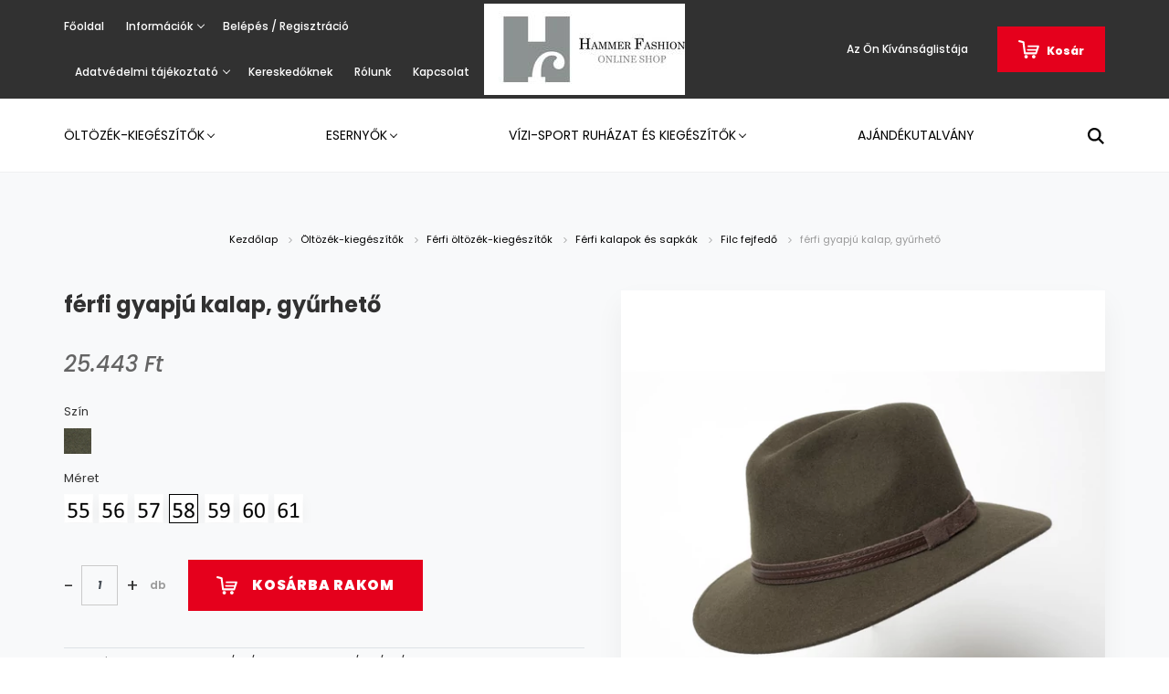

--- FILE ---
content_type: text/html; charset=UTF-8
request_url: https://hammershop.eu/ferfi_gyapju_kalap_gyurheto_7221
body_size: 20260
content:
<!DOCTYPE html>
<html lang="hu" dir="ltr">
<head>
    <title>férfi gyapjú kalap, gyűrhető - Filc fejfedő - accessories</title>
    <meta charset="utf-8">
    <meta name="keywords" content="férfi gyapjú kalap, gyűrhető, accessories">
    <meta name="description" content="férfi gyapjú kalap, gyűrhető a Filc fejfedő kategóriában">
    <meta name="robots" content="index, follow">
    <link rel="image_src" href="https://accessories.cdn.shoprenter.hu/custom/accessories/image/data/2018AW/F_115_TM945-MARRONE_415_34.jpg.webp?lastmod=1702294407.1656507588">
    <meta property="og:title" content="férfi gyapjú kalap, gyűrhető" />
    <meta property="og:type" content="product" />
    <meta property="og:url" content="https://hammershop.eu/ferfi_gyapju_kalap_gyurheto_7221" />
    <meta property="og:image" content="https://accessories.cdn.shoprenter.hu/custom/accessories/image/cache/w955h500/2018AW/F_115_TM945-MARRONE_415_34.jpg.webp?lastmod=1702294407.1656507588" />
    <meta property="og:description" content="férfi gyapjú kalap, gyűrhető" />
    <link href="https://accessories.cdn.shoprenter.hu/custom/accessories/image/data/spots/HF_LOGO_vegleges.jpg?lastmod=1471523699.1656507588" rel="icon" />
    <link href="https://accessories.cdn.shoprenter.hu/custom/accessories/image/data/spots/HF_LOGO_vegleges.jpg?lastmod=1471523699.1656507588" rel="apple-touch-icon" />
    <base href="https://hammershop.eu:443" />

    <meta name="viewport" content="width=device-width, initial-scale=1.0, maximum-scale=1.0, user-scalable=0" />
            <link href="https://hammershop.eu/ferfi_gyapju_kalap_gyurheto_7221" rel="canonical">
    
            
                <link rel="preconnect" href="https://fonts.googleapis.com">
    <link rel="preconnect" href="https://fonts.gstatic.com" crossorigin>
    <link href="https://fonts.googleapis.com/css2?family=Poppins:ital,wght@0,400;0,500;0,600;0,700;0,800;0,900;1,400;1,500;1,600;1,700;1,800;1,900&display=swap" rel="stylesheet">
            <link rel="stylesheet" href="https://accessories.cdn.shoprenter.hu/web/compiled/css/fancybox2.css?v=1768402760" media="screen">
            <link rel="stylesheet" href="https://accessories.cdn.shoprenter.hu/custom/accessories/catalog/view/theme/amsterdam_global/style/1742311735.1576771974.0.0.css?v=null.1656507588" media="screen">
        <script>
        window.nonProductQuality = 80;
    </script>
    <script src="//ajax.googleapis.com/ajax/libs/jquery/1.10.2/jquery.min.js"></script>
    <script>window.jQuery || document.write('<script src="https://accessories.cdn.shoprenter.hu/catalog/view/javascript/jquery/jquery-1.10.2.min.js?v=1484139539"><\/script>');</script>
    <script type="text/javascript" src="//cdn.jsdelivr.net/npm/slick-carousel@1.8.1/slick/slick.min.js"></script>

                
        
    

    <!--Header JavaScript codes--><script src="https://accessories.cdn.shoprenter.hu/web/compiled/js/base.js?v=1768402759"></script><script src="https://accessories.cdn.shoprenter.hu/web/compiled/js/countdown.js?v=1768402759"></script><script src="https://accessories.cdn.shoprenter.hu/web/compiled/js/fancybox2.js?v=1768402759"></script><script src="https://accessories.cdn.shoprenter.hu/web/compiled/js/before_starter2_head.js?v=1768402759"></script><script src="https://accessories.cdn.shoprenter.hu/web/compiled/js/before_starter2_productpage.js?v=1768402759"></script><script src="https://accessories.cdn.shoprenter.hu/web/compiled/js/productreview.js?v=1768402759"></script><script src="https://accessories.cdn.shoprenter.hu/web/compiled/js/nanobar.js?v=1768402759"></script><!--Header jQuery onLoad scripts--><script>window.countdownFormat='%D:%H:%M:%S';var BASEURL='https://hammershop.eu';Currency={"symbol_left":"","symbol_right":" Ft","decimal_place":0,"decimal_point":",","thousand_point":".","currency":"HUF","value":1};var ShopRenter=ShopRenter||{};ShopRenter.product={"id":7221,"sku":"F\/115\/TM945-marrone\/415\/34\/58 oliva","currency":"HUF","unitName":"db","price":25443.18,"name":"f\u00e9rfi gyapj\u00fa kalap, gy\u0171rhet\u0151","brand":"Accessories by Hammer and Hammer","currentVariant":{"Sz\u00edn":"060671 ol\u00edv","M\u00e9ret":"58 cm"},"parent":{"id":7218,"sku":"F\/115\/TM945-marrone\/415\/34\/55 oliva","unitName":"db","price":25443.18,"name":"f\u00e9rfi gyapj\u00fa kalap, gy\u0171rhet\u0151"}};$(document).ready(function(){$('.fancybox').fancybox({maxWidth:820,maxHeight:650,afterLoad:function(){wrapCSS=$(this.element).data('fancybox-wrapcss');if(wrapCSS){$('.fancybox-wrap').addClass(wrapCSS);}},helpers:{thumbs:{width:50,height:50}}});$('.fancybox-inline').fancybox({maxWidth:820,maxHeight:650,type:'inline'});});$(window).load(function(){});</script><script src="https://accessories.cdn.shoprenter.hu/web/compiled/js/vue/manifest.bundle.js?v=1768402756"></script><script>var ShopRenter=ShopRenter||{};ShopRenter.onCartUpdate=function(callable){document.addEventListener('cartChanged',callable)};ShopRenter.onItemAdd=function(callable){document.addEventListener('AddToCart',callable)};ShopRenter.onItemDelete=function(callable){document.addEventListener('deleteCart',callable)};ShopRenter.onSearchResultViewed=function(callable){document.addEventListener('AuroraSearchResultViewed',callable)};ShopRenter.onSubscribedForNewsletter=function(callable){document.addEventListener('AuroraSubscribedForNewsletter',callable)};ShopRenter.onCheckoutInitiated=function(callable){document.addEventListener('AuroraCheckoutInitiated',callable)};ShopRenter.onCheckoutShippingInfoAdded=function(callable){document.addEventListener('AuroraCheckoutShippingInfoAdded',callable)};ShopRenter.onCheckoutPaymentInfoAdded=function(callable){document.addEventListener('AuroraCheckoutPaymentInfoAdded',callable)};ShopRenter.onCheckoutOrderConfirmed=function(callable){document.addEventListener('AuroraCheckoutOrderConfirmed',callable)};ShopRenter.onCheckoutOrderPaid=function(callable){document.addEventListener('AuroraOrderPaid',callable)};ShopRenter.onCheckoutOrderPaidUnsuccessful=function(callable){document.addEventListener('AuroraOrderPaidUnsuccessful',callable)};ShopRenter.onProductPageViewed=function(callable){document.addEventListener('AuroraProductPageViewed',callable)};ShopRenter.onMarketingConsentChanged=function(callable){document.addEventListener('AuroraMarketingConsentChanged',callable)};ShopRenter.onCustomerRegistered=function(callable){document.addEventListener('AuroraCustomerRegistered',callable)};ShopRenter.onCustomerLoggedIn=function(callable){document.addEventListener('AuroraCustomerLoggedIn',callable)};ShopRenter.onCustomerUpdated=function(callable){document.addEventListener('AuroraCustomerUpdated',callable)};ShopRenter.onCartPageViewed=function(callable){document.addEventListener('AuroraCartPageViewed',callable)};ShopRenter.customer={"userId":0,"userClientIP":"18.191.172.200","userGroupId":8,"customerGroupTaxMode":"gross","customerGroupPriceMode":"only_gross","email":"","phoneNumber":"","name":{"firstName":"","lastName":""}};ShopRenter.theme={"name":"amsterdam_global","family":"amsterdam","parent":""};ShopRenter.shop={"name":"accessories","locale":"hu","currency":{"code":"HUF","rate":1},"domain":"accessories.myshoprenter.hu"};ShopRenter.page={"route":"product\/product","queryString":"ferfi_gyapju_kalap_gyurheto_7221"};ShopRenter.formSubmit=function(form,callback){callback();};let loadedAsyncScriptCount=0;function asyncScriptLoaded(position){loadedAsyncScriptCount++;if(position==='body'){if(document.querySelectorAll('.async-script-tag').length===loadedAsyncScriptCount){if(/complete|interactive|loaded/.test(document.readyState)){document.dispatchEvent(new CustomEvent('asyncScriptsLoaded',{}));}else{document.addEventListener('DOMContentLoaded',()=>{document.dispatchEvent(new CustomEvent('asyncScriptsLoaded',{}));});}}}}</script><script type="text/javascript"src="https://accessories.cdn.shoprenter.hu/web/compiled/js/vue/customerEventDispatcher.bundle.js?v=1768402756"></script>                
            
            
            
            <script type="text/javascript"src="https://accessories.cdn.shoprenter.hu/web/compiled/js/vue/dataLayer.bundle.js?v=1768402756"></script>
            
            
            
            
    
</head>
<body id="body" class="page-body product-page-body amsterdam_global-body header--style-1" role="document">
<script>var bodyComputedStyle=window.getComputedStyle(document.body);ShopRenter.theme.breakpoints={'xs':parseInt(bodyComputedStyle.getPropertyValue('--breakpoint-xs')),'sm':parseInt(bodyComputedStyle.getPropertyValue('--breakpoint-sm')),'md':parseInt(bodyComputedStyle.getPropertyValue('--breakpoint-md')),'lg':parseInt(bodyComputedStyle.getPropertyValue('--breakpoint-lg')),'xl':parseInt(bodyComputedStyle.getPropertyValue('--breakpoint-xl'))}</script><div id="fb-root"></div><script>(function(d,s,id){var js,fjs=d.getElementsByTagName(s)[0];if(d.getElementById(id))return;js=d.createElement(s);js.id=id;js.src="//connect.facebook.net/hu_HU/sdk/xfbml.customerchat.js#xfbml=1&version=v2.12&autoLogAppEvents=1";fjs.parentNode.insertBefore(js,fjs);}(document,"script","facebook-jssdk"));</script>
                    


<!-- cached --><div class="Fixed nanobar bg-dark js-nanobar-free-shipping">
    <div class="container nanobar-container">
        <button type="button" class="close js-nanobar-close" aria-label="Close">
            <span aria-hidden="true">&times;</span>
        </button>
        <div class="nanobar-text px-3"></div>
    </div>
</div>

<script>$(document).ready(function(){document.nanobarInstance=new AuroraNanobar.FreeShippingNanobar($('.js-nanobar-free-shipping'),'bottom','0','','0');});</script><!-- /cached -->
                <!-- page-wrap -->

                <div class="page-wrap">
                            
    <header class="d-none d-lg-block">
                    <nav class="navbar header-navbar p-0">
                <div class="container">
                    <div class="row no-gutters w-100">
                        <div class="col-lg-5">
                            <div class="d-flex align-items-center h-100">
                                <!-- cached -->
    <ul class="nav headermenu-list">
                    <li class="nav-item header-font-color">
                <a class="nav-link" href="https://hammershop.eu"
                    target="_self"
                                        title="Főoldal"
                >
                    Főoldal
                </a>
                            </li>
                    <li class="nav-item dropdown header-font-color">
                <a class="nav-link" href="https://"
                    target="_self"
                     class="dropdown-toggle disabled"                    title="Információk"
                >
                    Információk
                </a>
                                    <ul class="dropdown-hover-menu">
                                                    <li class="dropdown-item">
                                <a href="https://hammershop.eu/vasarlasi_feltetelek_5" title="Vásárlási feltételek" target="_self">
                                    Vásárlási feltételek
                                </a>
                            </li>
                                                    <li class="dropdown-item">
                                <a href="https://hammershop.eu/bankkartyas_fizetesi_tajekoztato_22" title="Bankkártyás fizetési tájékoztató" target="_self">
                                    Bankkártyás fizetési tájékoztató
                                </a>
                            </li>
                                                    <li class="dropdown-item">
                                <a href="https://hammershop.eu/kerdesek_es_valaszok_internetes_kartyas_fizetesrol_23" title="Kérdések és válaszok internetes kártyás fizetésről" target="_self">
                                    Kérdések és válaszok internetes kártyás fizetésről
                                </a>
                            </li>
                                                    <li class="dropdown-item">
                                <a href="https://hammershop.eu/elallasi_nyilatkozat_17" title="Elállási nyilatkozat" target="_self">
                                    Elállási nyilatkozat
                                </a>
                            </li>
                                            </ul>
                            </li>
                    <li class="nav-item header-font-color">
                <a class="nav-link" href="https://hammershop.eu/index.php?route=account/login"
                    target="_self"
                                        title="Belépés / Regisztráció"
                >
                    Belépés / Regisztráció
                </a>
                            </li>
                    <li class="nav-item dropdown header-font-color">
                <a class="nav-link" href="https://hammershop.eu/adatvedelmi_nyilatkozat_3"
                    target="_self"
                     class="dropdown-toggle disabled"                    title="Adatvédelmi tájékoztató"
                >
                    Adatvédelmi tájékoztató
                </a>
                                    <ul class="dropdown-hover-menu">
                                                    <li class="dropdown-item">
                                <a href="https://hammershop.eu/adatkezelesi_tajekoztato_online_fizetesi_szolgaltatas_igenybe_vetelehez_kapcsolodo_adattovabbitasrol_21" title="Adatkezelési tájékoztató online fizetési szolgáltatás igénybe vételéhez kapcsolódó adattovábbításról" target="_self">
                                    Adatkezelési tájékoztató online fizetési szolgáltatás igénybe vételéhez kapcsolódó adattovábbításról
                                </a>
                            </li>
                                            </ul>
                            </li>
                    <li class="nav-item header-font-color">
                <a class="nav-link" href="https://hammershop.eu/kereskedoknek"
                    target="_self"
                                        title="Kereskedőknek"
                >
                    Kereskedőknek
                </a>
                            </li>
                    <li class="nav-item header-font-color">
                <a class="nav-link" href="https://hammershop.eu/rolunk_4"
                    target="_self"
                                        title="Rólunk"
                >
                    Rólunk
                </a>
                            </li>
                    <li class="nav-item header-font-color">
                <a class="nav-link" href="https://hammershop.eu/index.php?route=information/contact"
                    target="_self"
                                        title="Kapcsolat"
                >
                    Kapcsolat
                </a>
                            </li>
            </ul>
    <!-- /cached -->
                            </div>
                        </div>
                        <div class="col-lg-2">
                            <div class="d-flex-center h-100 p-1">
                                <!-- cached -->
    <a class="navbar-brand mr-auto ml-auto" href="/"><img style="border: 0; max-width: 220px;" src="https://accessories.cdn.shoprenter.hu/custom/accessories/image/cache/w220h100m00/spots/HF_LOGO_ONLINE%20SHOP.jpg?v=1694590487" title="Hammer Fashion" alt="Hammer Fashion" /></a>
<!-- /cached -->
                            </div>
                        </div>
                        <div class="col-lg-5">
                            <div class="d-flex justify-content-end align-items-center h-100">
                                <hx:include src="/_fragment?_path=_format%3Dhtml%26_locale%3Den%26_controller%3Dmodule%252Fwishlist&amp;_hash=xSVR7PAenvF5L4V9l4Y%2BtWZaf%2BTgihjWMHVyo%2Fg9zBg%3D"></hx:include>
                                
                                <div id="js-cart">
                                    <hx:include src="/_fragment?_path=_format%3Dhtml%26_locale%3Den%26_controller%3Dmodule%252Fcart&amp;_hash=RBzy3NnRndfetkHPL0vrSunW25SZ2r2FLx0R1yK2PDU%3D"></hx:include>
                                </div>
                            </div>
                        </div>
                    </div>
                </div>
            </nav>
            <div class="header-bottom sticky-head">
                <div class="container">
                    <nav class="navbar header-category-navbar">
                        


                    
            <div id="module_category_wrapper" class="module-category-wrapper">
    
    <div id="category" class="module content-module header-position category-module" >
                                    <div class="module-head">
                                <h3 class="module-head-title">Kategóriák</h3>
                    </div>
                            <div class="module-body">
                        <div id="category-nav">
            


<ul class="nav nav-fill category category-menu sf-menu sf-horizontal cached">
    <li id="cat_81" class="nav-item item category-list module-list parent even">
    <a href="https://hammershop.eu/oltozek_kiegeszitok_81" class="nav-link">
        Öltözék-kiegészítők
    </a>
            <ul class="nav flex-column children"><li id="cat_90" class="nav-item item category-list module-list parent even">
    <a href="https://hammershop.eu/oltozek_kiegeszitok_81/noi_oltozek_kiegeszitok_90" class="nav-link">
        Női öltözék-kiegészítők
    </a>
            <ul class="nav flex-column children"><li id="cat_113" class="nav-item item category-list module-list even">
    <a href="https://hammershop.eu/oltozek_kiegeszitok_81/noi_oltozek_kiegeszitok_90/ajandekok_holgyeknek_113" class="nav-link">
        Ajándékok Hölgyeknek
    </a>
    </li><li id="cat_86" class="nav-item item category-list module-list parent odd">
    <a href="https://hammershop.eu/oltozek_kiegeszitok_81/noi_oltozek_kiegeszitok_90/noi_kalapok_sapkak_86" class="nav-link">
        Női kalapok és sapkák
    </a>
            <ul class="nav flex-column children"><li id="cat_109" class="nav-item item category-list module-list even">
    <a href="https://hammershop.eu/oltozek_kiegeszitok_81/noi_oltozek_kiegeszitok_90/noi_kalapok_sapkak_86/alkalmi_kalap_es_fejdisz_109" class="nav-link">
        Alkalmi kalap és fejdísz
    </a>
    </li><li id="cat_84" class="nav-item item category-list module-list odd">
    <a href="https://hammershop.eu/oltozek_kiegeszitok_81/noi_oltozek_kiegeszitok_90/noi_kalapok_sapkak_86/noi_angora_kalapok_sapkak_84" class="nav-link">
        Angóra fejfedő
    </a>
    </li><li id="cat_89" class="nav-item item category-list module-list even">
    <a href="https://hammershop.eu/oltozek_kiegeszitok_81/noi_oltozek_kiegeszitok_90/noi_kalapok_sapkak_86/noi_filc_kalap_sapka_89" class="nav-link">
        Filc fejfedő
    </a>
    </li><li id="cat_93" class="nav-item item category-list module-list odd">
    <a href="https://hammershop.eu/oltozek_kiegeszitok_81/noi_oltozek_kiegeszitok_90/noi_kalapok_sapkak_86/noi_hurkolt_gyapju_fejfedő_93" class="nav-link">
        Hurkolt gyapjú fejfedő
    </a>
    </li><li id="cat_92" class="nav-item item category-list module-list even">
    <a href="https://hammershop.eu/oltozek_kiegeszitok_81/noi_oltozek_kiegeszitok_90/noi_kalapok_sapkak_86/noi_kotott_sapka_92" class="nav-link">
        Kötött sapkák
    </a>
    </li><li id="cat_107" class="nav-item item category-list module-list odd">
    <a href="https://hammershop.eu/oltozek_kiegeszitok_81/noi_oltozek_kiegeszitok_90/noi_kalapok_sapkak_86/szalmakalap_es_sapka_107" class="nav-link">
        Szalmakalap és sapka
    </a>
    </li><li id="cat_88" class="nav-item item category-list module-list even">
    <a href="https://hammershop.eu/oltozek_kiegeszitok_81/noi_oltozek_kiegeszitok_90/noi_kalapok_sapkak_86/noi_kalapok_sapkak_szovet_88" class="nav-link">
        Szövet fejfedő
    </a>
    </li><li id="cat_110" class="nav-item item category-list module-list odd">
    <a href="https://hammershop.eu/oltozek_kiegeszitok_81/noi_oltozek_kiegeszitok_90/noi_kalapok_sapkak_86/vaszonkalap_es_sapka_110" class="nav-link">
        Vászonkalap és sapka
    </a>
    </li></ul>
    </li><li id="cat_94" class="nav-item item category-list module-list parent even">
    <a href="https://hammershop.eu/oltozek_kiegeszitok_81/noi_oltozek_kiegeszitok_90/noi_sal_kendo_94" class="nav-link">
        Női sálak és kendők
    </a>
            <ul class="nav flex-column children"><li id="cat_95" class="nav-item item category-list module-list even">
    <a href="https://hammershop.eu/oltozek_kiegeszitok_81/noi_oltozek_kiegeszitok_90/noi_sal_kendo_94/noi_vekony_sal_kendo_95" class="nav-link">
        Vékony sálak és kendők
    </a>
    </li><li id="cat_96" class="nav-item item category-list module-list odd">
    <a href="https://hammershop.eu/oltozek_kiegeszitok_81/noi_oltozek_kiegeszitok_90/noi_sal_kendo_94/noi_vastag_sal_kendo_96" class="nav-link">
        Vastag sálak és kendők
    </a>
    </li></ul>
    </li><li id="cat_103" class="nav-item item category-list module-list parent odd">
    <a href="https://hammershop.eu/oltozek_kiegeszitok_81/noi_oltozek_kiegeszitok_90/noi_kesztyu_103" class="nav-link">
        Női kesztyűk
    </a>
            <ul class="nav flex-column children"><li id="cat_104" class="nav-item item category-list module-list even">
    <a href="https://hammershop.eu/oltozek_kiegeszitok_81/noi_oltozek_kiegeszitok_90/noi_kesztyu_103/noi_teli_kesztyu_104" class="nav-link">
        Téli kesztyűk
    </a>
    </li><li id="cat_105" class="nav-item item category-list module-list odd">
    <a href="https://hammershop.eu/oltozek_kiegeszitok_81/noi_oltozek_kiegeszitok_90/noi_kesztyu_103/noi_alkalmi_kesztyu_105" class="nav-link">
        Alkalmi kesztyűk
    </a>
    </li></ul>
    </li></ul>
    </li><li id="cat_91" class="nav-item item category-list module-list parent odd">
    <a href="https://hammershop.eu/oltozek_kiegeszitok_81/ferfi_oltozek_kiegeszito_91" class="nav-link">
        Férfi öltözék-kiegészítők
    </a>
            <ul class="nav flex-column children"><li id="cat_87" class="nav-item item category-list module-list parent even">
    <a href="https://hammershop.eu/oltozek_kiegeszitok_81/ferfi_oltozek_kiegeszito_91/ferfi_kalapok_sapkak_87" class="nav-link">
        Férfi kalapok és sapkák
    </a>
            <ul class="nav flex-column children"><li id="cat_97" class="nav-item item category-list module-list even">
    <a href="https://hammershop.eu/oltozek_kiegeszitok_81/ferfi_oltozek_kiegeszito_91/ferfi_kalapok_sapkak_87/ferfi_filc_kalap_sapka_97" class="nav-link">
        Filc fejfedő
    </a>
    </li><li id="cat_98" class="nav-item item category-list module-list odd">
    <a href="https://hammershop.eu/oltozek_kiegeszitok_81/ferfi_oltozek_kiegeszito_91/ferfi_kalapok_sapkak_87/ferfi_kotott_sapka_98" class="nav-link">
        Kötött sapkák
    </a>
    </li><li id="cat_108" class="nav-item item category-list module-list even">
    <a href="https://hammershop.eu/oltozek_kiegeszitok_81/ferfi_oltozek_kiegeszito_91/ferfi_kalapok_sapkak_87/szalmakalap_es_sapka_108" class="nav-link">
        Szalmakalap és sapka
    </a>
    </li><li id="cat_85" class="nav-item item category-list module-list odd">
    <a href="https://hammershop.eu/oltozek_kiegeszitok_81/ferfi_oltozek_kiegeszito_91/ferfi_kalapok_sapkak_87/ferfi_kalap_sapka_szovet_85" class="nav-link">
        Szövet fejfedő
    </a>
    </li><li id="cat_111" class="nav-item item category-list module-list even">
    <a href="https://hammershop.eu/oltozek_kiegeszitok_81/ferfi_oltozek_kiegeszito_91/ferfi_kalapok_sapkak_87/vaszonkalap_es_sapka_111" class="nav-link">
        Vászonkalap és sapka
    </a>
    </li></ul>
    </li><li id="cat_99" class="nav-item item category-list module-list parent odd">
    <a href="https://hammershop.eu/oltozek_kiegeszitok_81/ferfi_oltozek_kiegeszito_91/ferfi_sal_99" class="nav-link">
        Férfi sálak
    </a>
            <ul class="nav flex-column children"><li id="cat_100" class="nav-item item category-list module-list even">
    <a href="https://hammershop.eu/oltozek_kiegeszitok_81/ferfi_oltozek_kiegeszito_91/ferfi_sal_99/ferfi_vekony_sal_100" class="nav-link">
        Vékony sálak
    </a>
    </li><li id="cat_101" class="nav-item item category-list module-list odd">
    <a href="https://hammershop.eu/oltozek_kiegeszitok_81/ferfi_oltozek_kiegeszito_91/ferfi_sal_99/ferfi_vastag_sal_101" class="nav-link">
        Vastag sálak
    </a>
    </li></ul>
    </li><li id="cat_106" class="nav-item item category-list module-list even">
    <a href="https://hammershop.eu/oltozek_kiegeszitok_81/ferfi_oltozek_kiegeszito_91/ferfi_kesztyu_106" class="nav-link">
        Férfi kesztyűk
    </a>
    </li></ul>
    </li></ul>
    </li><li id="cat_58" class="nav-item item category-list module-list parent odd">
    <a href="https://hammershop.eu/esernyok_58" class="nav-link">
        Esernyők
    </a>
            <ul class="nav flex-column children"><li id="cat_59" class="nav-item item category-list module-list even">
    <a href="https://hammershop.eu/esernyok_58/esernyok__noi_59" class="nav-link">
        Női esernyők
    </a>
    </li><li id="cat_60" class="nav-item item category-list module-list odd">
    <a href="https://hammershop.eu/esernyok_58/esernyok__ferfi_60" class="nav-link">
        Férfi esernyők
    </a>
    </li><li id="cat_61" class="nav-item item category-list module-list even">
    <a href="https://hammershop.eu/esernyok_58/esernyok__gyerek_61" class="nav-link">
        Gyermek esernyők
    </a>
    </li></ul>
    </li><li id="cat_67" class="nav-item item category-list module-list parent even">
    <a href="https://hammershop.eu/vizi_sport_kiegeszitok_67" class="nav-link">
        Vízi-sport ruházat és kiegészítők
    </a>
            <ul class="nav flex-column children"><li id="cat_112" class="nav-item item category-list module-list even">
    <a href="https://hammershop.eu/vizi_sport_kiegeszitok_67/ferfi_uszonadragok_112" class="nav-link">
        Férfi úszónadrágok
    </a>
    </li><li id="cat_62" class="nav-item item category-list module-list parent odd">
    <a href="https://hammershop.eu/vizi_sport_kiegeszitok_67/uszosapkak_furdosapkak_62" class="nav-link">
        Úszósapkák / Fürdősapkák
    </a>
            <ul class="nav flex-column children"><li id="cat_63" class="nav-item item category-list module-list even">
    <a href="https://hammershop.eu/vizi_sport_kiegeszitok_67/uszosapkak_furdosapkak_62/uszosapkak_noi_63" class="nav-link">
        Női úszósapkák
    </a>
    </li><li id="cat_64" class="nav-item item category-list module-list odd">
    <a href="https://hammershop.eu/vizi_sport_kiegeszitok_67/uszosapkak_furdosapkak_62/uszosapkak_ferfii_64" class="nav-link">
        Férfi úszósapkák
    </a>
    </li><li id="cat_65" class="nav-item item category-list module-list even">
    <a href="https://hammershop.eu/vizi_sport_kiegeszitok_67/uszosapkak_furdosapkak_62/uszosapkak_gyermek_65" class="nav-link">
        Gyermek úszósapkák
    </a>
    </li><li id="cat_66" class="nav-item item category-list module-list odd">
    <a href="https://hammershop.eu/vizi_sport_kiegeszitok_67/uszosapkak_furdosapkak_62/furdosapkak_noi_66" class="nav-link">
        Női fürdősapkák
    </a>
    </li></ul>
    </li><li id="cat_68" class="nav-item item category-list module-list parent even">
    <a href="https://hammershop.eu/vizi_sport_kiegeszitok_67/uszoszemuvegek_68" class="nav-link">
        Úszószemüvegek
    </a>
            <ul class="nav flex-column children"><li id="cat_69" class="nav-item item category-list module-list even">
    <a href="https://hammershop.eu/vizi_sport_kiegeszitok_67/uszoszemuvegek_68/uszoszemuvegek_felnott_69" class="nav-link">
        Felnőtt úszószemüvegek
    </a>
    </li><li id="cat_70" class="nav-item item category-list module-list odd">
    <a href="https://hammershop.eu/vizi_sport_kiegeszitok_67/uszoszemuvegek_68/uszoszemuvegek_gyermek_70" class="nav-link">
        Gyermek úszószemüvegek
    </a>
    </li></ul>
    </li><li id="cat_83" class="nav-item item category-list module-list odd">
    <a href="https://hammershop.eu/vizi_sport_kiegeszitok_67/fuldugok_orrcsipeszek_83" class="nav-link">
        Füldugók, orrcsipeszek és egyéb kiegészítők
    </a>
    </li><li id="cat_82" class="nav-item item category-list module-list even">
    <a href="https://hammershop.eu/vizi_sport_kiegeszitok_67/strandtaskak_82" class="nav-link">
        Strandtáskák
    </a>
    </li><li id="cat_71" class="nav-item item category-list module-list odd">
    <a href="https://hammershop.eu/vizi_sport_kiegeszitok_67/uszoiskolai_felszereles_71" class="nav-link">
        Úszóiskolai felszerelés
    </a>
    </li></ul>
    </li><li id="cat_102" class="nav-item item category-list module-list odd">
    <a href="https://hammershop.eu/ajandekutalvany_102" class="nav-link">
        Ajándékutalvány
    </a>
    </li>
</ul>

<script>$(function(){$("ul.category").superfish({animation:{opacity:'show'},popUpSelector:"ul.category,ul.children,.js-subtree-dropdown",delay:100,speed:'fast',hoverClass:'js-sf-hover'});});</script>        </div>
            </div>
                                </div>
    
            </div>
    
                                                    
<div class="dropdown search-module">
    <input
        class="disableAutocomplete search-module-input"
        type="text"
        placeholder="keresés..."
        value=""
        id="filter_keyword" 
    />
    <button class="btn btn-link search-module-button">
        <svg width="18" height="18" viewBox="0 0 18 18" fill="none" xmlns="https://www.w3.org/2000/svg">
    <path d="M13.2094 11.6185C14.0951 10.4089 14.6249 8.92316 14.6249 7.31249C14.6249 3.28052 11.3444 0 7.31245 0C3.28048 0 0 3.28052 0 7.31249C0 11.3445 3.28052 14.625 7.31249 14.625C8.92316 14.625 10.409 14.0951 11.6186 13.2093L16.4092 17.9999L18 16.4091C18 16.4091 13.2094 11.6185 13.2094 11.6185ZM7.31249 12.375C4.52086 12.375 2.25001 10.1041 2.25001 7.31249C2.25001 4.52086 4.52086 2.25001 7.31249 2.25001C10.1041 2.25001 12.375 4.52086 12.375 7.31249C12.375 10.1041 10.1041 12.375 7.31249 12.375Z" fill="currentColor"/>
</svg>

    </button>

    <input type="hidden" id="filter_description" value="0"/>
    <input type="hidden" id="search_shopname" value="accessories"/>
    <div id="results" class="dropdown-menu search-results"></div>
</div>

<script type="text/javascript">$(document).ready(function(){var headerBottom=document.querySelector('.header-bottom');var searchInput=document.querySelector('.search-module-input');document.querySelector('.search-module-button').addEventListener('click',function(){if(headerBottom.classList.contains('active')){if(searchInput.value===''){headerBottom.classList.remove('active');}else{moduleSearch();}}else{searchInput.focus();headerBottom.classList.add('active');}});searchInput.addEventListener('keyup',function(event){if(event.keyCode===13){moduleSearch();}});searchInput.addEventListener('keyup',function(event){if(event.keyCode===27){headerBottom.classList.remove('active');}});});</script>


                                            </nav>
                </div>
            </div>
            </header>

    
            
            <main>
                            <section class="product-pathway-container">
        <div class="container">
                    <nav aria-label="breadcrumb">
        <ol class="breadcrumb" itemscope itemtype="https://schema.org/BreadcrumbList">
                            <li class="breadcrumb-item"  itemprop="itemListElement" itemscope itemtype="https://schema.org/ListItem">
                                            <a itemprop="item" href="https://hammershop.eu">
                            <span itemprop="name">Kezdőlap</span>
                        </a>
                        <svg xmlns="https://www.w3.org/2000/svg" class="icon-arrow icon-arrow-right" viewBox="0 0 34 34" width="6" height="6">
<path fill="currentColor" d="M24.6 34.1c-0.5 0-1-0.2-1.4-0.6L8.1 18.4c-0.8-0.8-0.8-2 0-2.8L23.2 0.6c0.8-0.8 2-0.8 2.8 0s0.8 2 0 2.8l-13.7 13.7 13.7 13.7c0.8 0.8 0.8 2 0 2.8C25.6 33.9 25.1 34.1 24.6 34.1z"/>
</svg>                    
                    <meta itemprop="position" content="1" />
                </li>
                            <li class="breadcrumb-item"  itemprop="itemListElement" itemscope itemtype="https://schema.org/ListItem">
                                            <a itemprop="item" href="https://hammershop.eu/oltozek_kiegeszitok_81">
                            <span itemprop="name">Öltözék-kiegészítők</span>
                        </a>
                        <svg xmlns="https://www.w3.org/2000/svg" class="icon-arrow icon-arrow-right" viewBox="0 0 34 34" width="6" height="6">
<path fill="currentColor" d="M24.6 34.1c-0.5 0-1-0.2-1.4-0.6L8.1 18.4c-0.8-0.8-0.8-2 0-2.8L23.2 0.6c0.8-0.8 2-0.8 2.8 0s0.8 2 0 2.8l-13.7 13.7 13.7 13.7c0.8 0.8 0.8 2 0 2.8C25.6 33.9 25.1 34.1 24.6 34.1z"/>
</svg>                    
                    <meta itemprop="position" content="2" />
                </li>
                            <li class="breadcrumb-item"  itemprop="itemListElement" itemscope itemtype="https://schema.org/ListItem">
                                            <a itemprop="item" href="https://hammershop.eu/oltozek_kiegeszitok_81/ferfi_oltozek_kiegeszito_91">
                            <span itemprop="name">Férfi öltözék-kiegészítők</span>
                        </a>
                        <svg xmlns="https://www.w3.org/2000/svg" class="icon-arrow icon-arrow-right" viewBox="0 0 34 34" width="6" height="6">
<path fill="currentColor" d="M24.6 34.1c-0.5 0-1-0.2-1.4-0.6L8.1 18.4c-0.8-0.8-0.8-2 0-2.8L23.2 0.6c0.8-0.8 2-0.8 2.8 0s0.8 2 0 2.8l-13.7 13.7 13.7 13.7c0.8 0.8 0.8 2 0 2.8C25.6 33.9 25.1 34.1 24.6 34.1z"/>
</svg>                    
                    <meta itemprop="position" content="3" />
                </li>
                            <li class="breadcrumb-item"  itemprop="itemListElement" itemscope itemtype="https://schema.org/ListItem">
                                            <a itemprop="item" href="https://hammershop.eu/oltozek_kiegeszitok_81/ferfi_oltozek_kiegeszito_91/ferfi_kalapok_sapkak_87">
                            <span itemprop="name">Férfi kalapok és sapkák</span>
                        </a>
                        <svg xmlns="https://www.w3.org/2000/svg" class="icon-arrow icon-arrow-right" viewBox="0 0 34 34" width="6" height="6">
<path fill="currentColor" d="M24.6 34.1c-0.5 0-1-0.2-1.4-0.6L8.1 18.4c-0.8-0.8-0.8-2 0-2.8L23.2 0.6c0.8-0.8 2-0.8 2.8 0s0.8 2 0 2.8l-13.7 13.7 13.7 13.7c0.8 0.8 0.8 2 0 2.8C25.6 33.9 25.1 34.1 24.6 34.1z"/>
</svg>                    
                    <meta itemprop="position" content="4" />
                </li>
                            <li class="breadcrumb-item"  itemprop="itemListElement" itemscope itemtype="https://schema.org/ListItem">
                                            <a itemprop="item" href="https://hammershop.eu/oltozek_kiegeszitok_81/ferfi_oltozek_kiegeszito_91/ferfi_kalapok_sapkak_87/ferfi_filc_kalap_sapka_97">
                            <span itemprop="name">Filc fejfedő</span>
                        </a>
                        <svg xmlns="https://www.w3.org/2000/svg" class="icon-arrow icon-arrow-right" viewBox="0 0 34 34" width="6" height="6">
<path fill="currentColor" d="M24.6 34.1c-0.5 0-1-0.2-1.4-0.6L8.1 18.4c-0.8-0.8-0.8-2 0-2.8L23.2 0.6c0.8-0.8 2-0.8 2.8 0s0.8 2 0 2.8l-13.7 13.7 13.7 13.7c0.8 0.8 0.8 2 0 2.8C25.6 33.9 25.1 34.1 24.6 34.1z"/>
</svg>                    
                    <meta itemprop="position" content="5" />
                </li>
                            <li class="breadcrumb-item active" aria-current="page" itemprop="itemListElement" itemscope itemtype="https://schema.org/ListItem">
                                            <span itemprop="name">férfi gyapjú kalap, gyűrhető</span>
                    
                    <meta itemprop="position" content="6" />
                </li>
                    </ol>
    </nav>


        </div>
    </section>
    <section class="product-page-section one-column-content">
        <div class="flypage" itemscope itemtype="//schema.org/Product">
                            <div class="page-body">
                        <section class="product-page-top">
            <form action="https://hammershop.eu/index.php?route=checkout/cart" method="post" enctype="multipart/form-data" id="product">
                                <div class="container">
                    <div class="row">
                        <div class="col-12 col-md-6 product-page-left">
                            <h1 class="page-head-title product-page-head-title">
                                <span class="product-page-product-name" itemprop="name">férfi gyapjú kalap, gyűrhető</span>
                                                            </h1>
                                                            <div class="product-page-right-box product-page-price-wrapper" itemprop="offers" itemscope itemtype="//schema.org/Offer">
        <div class="product-page-price-line">
                <span class="product-price product-page-price">25.443 Ft</span>
                        <meta itemprop="price" content="25443"/>
        <meta itemprop="priceValidUntil" content="2027-01-14"/>
        <meta itemprop="pricecurrency" content="HUF"/>
        <meta itemprop="category" content="Filc fejfedő"/>
        <link itemprop="url" href="https://hammershop.eu/ferfi_gyapju_kalap_gyurheto_7221"/>
        <link itemprop="availability" href="http://schema.org/InStock"/>
    </div>
        </div>
                                                        <div class="product-cart-box">
                                                                    <div class="product-attributes-select-box product-page-right-box noprint">
                                <div class="product-attribute-row">
                <div class="product-attribute-item">
                    <h6 class="product-attribute-name d-flex align-items-center w-100">Szín</h6>
                    <div class="product-attribute-value">
                            <script type="text/javascript">//<![CDATA[
        function ringSelectedAction(url) {
            if ($('#quickviewPage').attr('value') == 1) {
                $.fancybox({
                    type: 'ajax',
                    wrapCSS: 'fancybox-quickview',
                    href: url
                });
            } else {
                document.location = url;
            }
        }
    jQuery(document).ready(function ($) {
        var obj = {
            data: {"7218":{"product_id":7218,"1":"98","2":"2","#attribs":{"by_id":{"1":"98","2":"2"},"by_name":{"szin":"98","meret":"2"},"by_col":{"list_1":"98","list_2":"2"}},"name":"f\u00e9rfi gyapj\u00fa kalap, gy\u0171rhet\u0151","stock_status":true,"stock_status_text":false,"price":20034,"tax_class_id":10,"rawUrl":"https:\/\/hammershop.eu\/index.php?route=product\/product&product_id=7218","url":"https:\/\/hammershop.eu\/ferfi_gyapju_kalap_gyurheto_7218","date_modified":"2025-01-21 12:24:04"},"7219":{"product_id":7219,"1":"98","2":"3","#attribs":{"by_id":{"1":"98","2":"3"},"by_name":{"szin":"98","meret":"3"},"by_col":{"list_1":"98","list_2":"3"}},"name":"f\u00e9rfi gyapj\u00fa kalap, gy\u0171rhet\u0151","stock_status":true,"stock_status_text":false,"price":20034,"tax_class_id":10,"rawUrl":"https:\/\/hammershop.eu\/index.php?route=product\/product&product_id=7219","url":"https:\/\/hammershop.eu\/ferfi_gyapju_kalap_gyurheto_7219","date_modified":"2025-01-21 12:24:04"},"7220":{"product_id":7220,"1":"98","2":"4","#attribs":{"by_id":{"1":"98","2":"4"},"by_name":{"szin":"98","meret":"4"},"by_col":{"list_1":"98","list_2":"4"}},"name":"f\u00e9rfi gyapj\u00fa kalap, gy\u0171rhet\u0151","stock_status":true,"stock_status_text":false,"price":20034,"tax_class_id":10,"rawUrl":"https:\/\/hammershop.eu\/index.php?route=product\/product&product_id=7220","url":"https:\/\/hammershop.eu\/ferfi_gyapju_kalap_gyurheto_7220","date_modified":"2025-01-21 12:24:04"},"7221":{"product_id":7221,"1":"98","2":"5","#attribs":{"by_id":{"1":"98","2":"5"},"by_name":{"szin":"98","meret":"5"},"by_col":{"list_1":"98","list_2":"5"}},"name":"f\u00e9rfi gyapj\u00fa kalap, gy\u0171rhet\u0151","stock_status":true,"stock_status_text":false,"price":20034,"tax_class_id":10,"rawUrl":"https:\/\/hammershop.eu\/index.php?route=product\/product&product_id=7221","url":"https:\/\/hammershop.eu\/ferfi_gyapju_kalap_gyurheto_7221","date_modified":"2025-01-21 12:24:04"},"7222":{"product_id":7222,"1":"98","2":"6","#attribs":{"by_id":{"1":"98","2":"6"},"by_name":{"szin":"98","meret":"6"},"by_col":{"list_1":"98","list_2":"6"}},"name":"f\u00e9rfi gyapj\u00fa kalap, gy\u0171rhet\u0151","stock_status":true,"stock_status_text":false,"price":20034,"tax_class_id":10,"rawUrl":"https:\/\/hammershop.eu\/index.php?route=product\/product&product_id=7222","url":"https:\/\/hammershop.eu\/ferfi_gyapju_kalap_gyurheto_7222","date_modified":"2025-01-21 12:24:04"},"7223":{"product_id":7223,"1":"98","2":"7","#attribs":{"by_id":{"1":"98","2":"7"},"by_name":{"szin":"98","meret":"7"},"by_col":{"list_1":"98","list_2":"7"}},"name":"f\u00e9rfi gyapj\u00fa kalap, gy\u0171rhet\u0151","stock_status":true,"stock_status_text":false,"price":20034,"tax_class_id":10,"rawUrl":"https:\/\/hammershop.eu\/index.php?route=product\/product&product_id=7223","url":"https:\/\/hammershop.eu\/ferfi_gyapju_kalap_gyurheto_7223","date_modified":"2025-01-21 12:24:04"},"7224":{"product_id":7224,"1":"98","2":"8","#attribs":{"by_id":{"1":"98","2":"8"},"by_name":{"szin":"98","meret":"8"},"by_col":{"list_1":"98","list_2":"8"}},"name":"f\u00e9rfi gyapj\u00fa kalap, gy\u0171rhet\u0151","stock_status":true,"stock_status_text":false,"price":20034,"tax_class_id":10,"rawUrl":"https:\/\/hammershop.eu\/index.php?route=product\/product&product_id=7224","url":"https:\/\/hammershop.eu\/ferfi_gyapju_kalap_gyurheto_7224","date_modified":"2025-01-21 12:24:04"}},
            count:0,
            debug:false,
            find:function (tries) {
                if (typeof console === 'undefined') {
                    this.debug = false;
                }
                var ret = false;
                for (var i = 0; i < tries.length; i++) {
                    var data = tries[i];
                    $.each(this.data, function ($prodId, dat) {
                        if (ret) {
                            return;
                        } // szebb lenne a continue
                        var ok = true;
                        $.each(data, function ($attrId, $val) {
                            if (ok && dat[ $attrId ] != $val) {
                                ok = false;
                            }
                        });
                        if (ok) {
                            ret = $prodId;
                        }
                    });
                    if (false !== ret) {
                        return this.data[ret];
                    }
                }
                return false;
            }
        };
        $('.ringselect').change(function () {
            $('body').append('<div id="a2c_btncover"/>');
            cart_button = $('#add_to_cart');
            if (cart_button.length > 0) {
                $('#a2c_btncover').css({
                    'position': 'absolute',
                    width: cart_button.outerWidth(),
                    height: cart_button.outerHeight(),
                    top: cart_button.offset().top,
                    left: cart_button.offset().left,
                    opacity: .5,
                    'z-index': 200,
                    background: '#fff'
                });
            }
            var values = {};
            var tries = [];
            $('.ringselect').each(function () {
                values[ $(this).attr('attrid') ] = $(this).val();
                var _val = {};
                $.each(values, function (i, n) {
                    _val[i] = n;
                });
                tries.push(_val);
            });
            var varia = obj.find(tries.reverse());
            if (
                    false !== varia
                            && varia.url
                    ) {
                ringSelectedAction(varia.url);
            }
            $('#a2c_btncover').remove();
        });

    });
    //]]></script>
    
<img class="attribute-value" title="060671 olív" alt="060671 olív" src="https://hammershop.eu/custom/accessories/image/cache/w30h30/colours/060671.png" style="width:30px;height:30px;"/>
                    </div>
                </div>
            </div>
                                <div class="product-attribute-row">
                <div class="product-attribute-item">
                    <h6 class="product-attribute-name d-flex align-items-center w-100">Méret</h6>
                    <div class="product-attribute-value">
                        <input class="ringselect" type="hidden" value="5" attrid="2"/><ul class="ring-list list-icon"><li class="variable instock"><a href="https://hammershop.eu/ferfi_gyapju_kalap_gyurheto_7218" class="variable-link" title="férfi gyapjú kalap, gyűrhető""><span class="icon" title="55 cm"><img class="icon" src="https://accessories.cdn.shoprenter.hu/custom/accessories/image/cache/w30h30/sizes/meret_55.jpg.webp?lastmod=1702294406.1656507588" style="width:30px;height:30px;"/></span></a></li><li class="variable instock"><a href="https://hammershop.eu/ferfi_gyapju_kalap_gyurheto_7219" class="variable-link" title="férfi gyapjú kalap, gyűrhető""><span class="icon" title="56 cm"><img class="icon" src="https://accessories.cdn.shoprenter.hu/custom/accessories/image/cache/w30h30/sizes/meret_56.jpg.webp?lastmod=1702294407.1656507588" style="width:30px;height:30px;"/></span></a></li><li class="variable instock"><a href="https://hammershop.eu/ferfi_gyapju_kalap_gyurheto_7220" class="variable-link" title="férfi gyapjú kalap, gyűrhető""><span class="icon" title="57 cm"><img class="icon" src="https://accessories.cdn.shoprenter.hu/custom/accessories/image/cache/w30h30/sizes/meret_57.jpg.webp?lastmod=1702294406.1656507588" style="width:30px;height:30px;"/></span></a></li><li class="variable selected instock"><a href="https://hammershop.eu/ferfi_gyapju_kalap_gyurheto_7221" class="variable-link" title="férfi gyapjú kalap, gyűrhető""><span class="icon" title="58 cm"><img class="icon" src="https://accessories.cdn.shoprenter.hu/custom/accessories/image/cache/w30h30/sizes/meret_58.jpg.webp?lastmod=1702294422.1656507588" style="width:30px;height:30px;"/></span></a></li><li class="variable instock"><a href="https://hammershop.eu/ferfi_gyapju_kalap_gyurheto_7222" class="variable-link" title="férfi gyapjú kalap, gyűrhető""><span class="icon" title="59 cm"><img class="icon" src="https://accessories.cdn.shoprenter.hu/custom/accessories/image/cache/w30h30/sizes/meret_59.jpg.webp?lastmod=1715414325.1656507588" style="width:30px;height:30px;"/></span></a></li><li class="variable instock"><a href="https://hammershop.eu/ferfi_gyapju_kalap_gyurheto_7223" class="variable-link" title="férfi gyapjú kalap, gyűrhető""><span class="icon" title="60 cm"><img class="icon" src="https://accessories.cdn.shoprenter.hu/custom/accessories/image/cache/w30h30/sizes/meret_60.jpg.webp?lastmod=1702811324.1656507588" style="width:30px;height:30px;"/></span></a></li><li class="variable instock"><a href="https://hammershop.eu/ferfi_gyapju_kalap_gyurheto_7224" class="variable-link" title="férfi gyapjú kalap, gyűrhető""><span class="icon" title="61 cm"><img class="icon" src="https://accessories.cdn.shoprenter.hu/custom/accessories/image/cache/w30h30/sizes/meret_61.jpg.webp?lastmod=1702294406.1656507588" style="width:30px;height:30px;"/></span></a></li></ul>
                    </div>
                </div>
            </div>
                        </div>
                                
                                                                                                    
                                
                                                                <div class="product-addtocart">
    <div class="product-addtocart-wrapper">
        <svg class="svg-icon svg-cart-icon" width="23" height="20" viewBox="0 0 23 20" fill="none" xmlns="https://www.w3.org/2000/svg">
    <path d="M8.54462 16.1795C7.48943 16.1795 6.63395 17.0346 6.63395 18.0893C6.63395 19.1449 7.48943 20 8.54462 20C9.5994 20 10.4549 19.1449 10.4549 18.0893C10.4549 17.0346 9.5994 16.1795 8.54462 16.1795Z" fill="currentColor"/>
    <path d="M16.8826 16.1795C15.827 16.1795 14.9719 17.0346 14.9719 18.0893C14.9719 19.1449 15.827 20 16.8826 20C17.9374 20 18.7933 19.1449 18.7933 18.0893C18.7933 17.0346 17.9374 16.1795 16.8826 16.1795Z" fill="currentColor"/>
    <path d="M21.6818 5.70735L11.0989 5.70647C10.5697 5.70647 10.1408 6.13543 10.1408 6.6646C10.1408 7.19376 10.5697 7.62273 11.0989 7.62273L20.4621 7.62226L19.8681 9.6324L10.3485 9.63443C9.85765 9.63443 9.45967 10.0324 9.45967 10.5233C9.45967 11.0142 9.85765 11.4122 10.3485 11.4122L19.3419 11.4157L18.7835 13.2957H8.05545L7.34366 7.62143L6.66401 2.09351C6.60869 1.6561 6.29156 1.29695 5.86431 1.18798L1.33917 0.0336038C0.76466 -0.113048 0.180132 0.233957 0.0335732 0.808465C-0.112986 1.38297 0.233926 1.96755 0.808434 2.11406L4.62557 3.08784L6.11204 14.2433C6.11204 14.2433 6.1626 15.5446 7.34445 15.5446H19.2026C20.1962 15.5446 20.3883 14.5086 20.3883 14.5086L22.7384 7.52881C22.7384 7.52788 23.4352 5.70735 21.6818 5.70735Z" fill="currentColor"/>
</svg>

        <div class="product_table_quantity"><span class="quantity-text">Menny.:</span><input class="quantity_to_cart quantity-to-cart" type="number" min="1" step="1" name="quantity" aria-label="quantity input"value="1"/><span class="quantity-name-text">db</span></div><div class="product_table_addtocartbtn"><a rel="nofollow, noindex" href="https://hammershop.eu/index.php?route=checkout/cart&product_id=7221&quantity=1" data-product-id="7221" data-name="férfi gyapjú kalap, gyűrhető" data-price="25443.18" data-quantity-name="db" data-price-without-currency="25443.18" data-currency="HUF" data-product-sku="F/115/TM945-marrone/415/34/58 oliva" data-brand="Accessories by Hammer and Hammer" id="add_to_cart" class="button btn btn-primary button-add-to-cart"><span>Kosárba rakom</span></a></div>
        <div>
            <input type="hidden" name="product_id" value="7221"/>
            <input type="hidden" name="product_collaterals" value=""/>
            <input type="hidden" name="product_addons" value=""/>
            <input type="hidden" name="redirect" value="https://hammershop.eu/index.php?route=product/product&amp;product_id=7221"/>
                    </div>
    </div>
    <div class="text-minimum-wrapper small text-muted">
                    </div>
</div>
<script>
    if ($('.notify-request').length) {
        $('#body').on('keyup keypress', '.quantity_to_cart.quantity-to-cart', function (e) {
            if (e.which === 13) {
                return false;
            }
        });
    }

    $(function () {
        var $productAddtocartWrapper = $('.product-page-left');
        $productAddtocartWrapper.find('.button-add-to-cart').prepend($productAddtocartWrapper.find('.svg-cart-icon'));
        $(window).on('beforeunload', function () {
            $('a.button-add-to-cart:not(.disabled)').removeAttr('href').addClass('disabled button-disabled');
        });
    });
</script>
    <script>
        (function () {
            var clicked = false;
            var loadingClass = 'cart-loading';

            $('#add_to_cart').click(function clickFixed(event) {
                if (clicked === true) {
                    return false;
                }

                if (window.AjaxCart === undefined) {
                    var $this = $(this);
                    clicked = true;
                    $this.addClass(loadingClass);
                    event.preventDefault();

                    $(document).on('cart#listener-ready', function () {
                        clicked = false;
                        event.target.click();
                        $this.removeClass(loadingClass);
                    });
                }
            });
        })();
    </script>

                                                            </div>
                                <div class="position-1-wrapper">
        <table class="product-parameters table">
                            
                            <tr class="product-parameter-row productsku-param-row">
    <td class="param-label productsku-param">Cikkszám:</td>
    <td class="param-value productsku-param"><span itemprop="sku" content="F/115/TM945-marrone/415/34/58 oliva">F/115/TM945-marrone/415/34/58 oliva</span></td>
</tr>
                            <tr class="product-parameter-row productstock-param-row stock_status_id-9">
    <td class="param-label productstock-param">Elérhetőség:</td>
    <td class="param-value productstock-param"><span style="color:#8bb381;">Raktáron (szállítás 1-2 nap)</span></td>
</tr>

                            <tr class="product-parameter-row productshippingtime-param-row">
    <td class="param-label productshippingtime-param">Várható szállítás:</td>
    <td class="param-value productshippingtime-param">2026. január 19.</td>
</tr>

                                <tr class="product-parameter-row manufacturer-param-row">
        <td class="param-label manufacturer-param">Gyártó:</td>
        <td class="param-value manufacturer-param">
                                        <a href="https://hammershop.eu/accessories_by_hammer_and_hammer_m7">
                    <span itemprop="brand">
                        Accessories by Hammer and Hammer
                    </span>
                </a>
                    </td>
    </tr>

                            <tr class="product-parameter-row productshipping-param-row">
    <td class="param-label productshipping-param">Szállítási díj:</td>
    <td class="param-value productshipping-param">Ingyenes</td>
</tr>

                    </table>
    </div>


                        </div>
                        <div class="col-12 col-md-6 order-first order-md-last product-page-right">
                            <div class="product-image-box">
                                <div class="product-page-image position-relative">
                                    
    <div id="product-image-container">
    <div class="product-image-main">
                <a href="https://accessories.cdn.shoprenter.hu/custom/accessories/image/cache/w900h500wt1/2018AW/F_115_TM945-MARRONE_415_34.jpg.webp?lastmod=1702294407.1656507588"
           title="Kép 1/1 - férfi gyapjú kalap, gyűrhető"
           class="product-image-link fancybox-product" id="product-image-link"
           data-fancybox-group="gallery"
            >
            <img class="product-image img-fluid" itemprop="image" src="https://accessories.cdn.shoprenter.hu/custom/accessories/image/cache/w550h550wt1/2018AW/F_115_TM945-MARRONE_415_34.jpg.webp?lastmod=1702294407.1656507588" data-index="0" title="férfi gyapjú kalap, gyűrhető" alt="férfi gyapjú kalap, gyűrhető" id="image"/>
        </a>
    </div>

                </div>

<script>$(document).ready(function(){var $productImageLink=$('#product-image-link');var $productImage=$('#image');var $productImageVideo=$('#product-image-video');var $productSecondaryImage=$('.product-secondary-image');var imageTitle=$productImageLink.attr('title');$productSecondaryImage.on('click',function(){$productImage.attr('src',$(this).data('secondary_src'));$productImage.attr('data-index',$(this).data('index'));$productImageLink.attr('href',$(this).data('popup'));$productSecondaryImage.removeClass('thumb-active');$(this).addClass('thumb-active');if($productImageVideo.length){if($(this).data('video_image')){$productImage.hide();$productImageVideo.show();}else{$productImageVideo.hide();$productImage.show();}}});$productImageLink.on('click',function(){$(this).attr("title",imageTitle);$.fancybox.open([{"href":"https:\/\/accessories.cdn.shoprenter.hu\/custom\/accessories\/image\/cache\/w900h500wt1\/2018AW\/F_115_TM945-MARRONE_415_34.jpg.webp?lastmod=1702294407.1656507588","title":"K\u00e9p 1\/1 - f\u00e9rfi gyapj\u00fa kalap, gy\u0171rhet\u0151"}],{index:$productImageLink.find('img').attr('data-index'),maxWidth:900,maxHeight:500,live:false,helpers:{thumbs:{width:50,height:50}},tpl:{next:'<a title="Következő" class="fancybox-nav fancybox-next"><span></span></a>',prev:'<a title="Előző" class="fancybox-nav fancybox-prev"><span></span></a>'}});return false;});});</script>

                                </div>
                                                                    <div class="position-5-wrapper">
                    <div id="socail-media" class="social-share-module d-flex">
    <div class="twitter" onclick="return shareOnThis('http://twitter.com/home?status=')"></div><div class="fb-like" data-href="http://hammershop.eu/ferfi_gyapju_kalap_gyurheto_7221" data-send="false" data-layout="button_count" data-width="90" data-show-faces="false" data-action="like" data-colorscheme="light" data-font="arial"></div><script type="text/javascript">//<![CDATA[
function shareOnThis(shareurl){u = location.href;t = document.title;window.open(shareurl+encodeURIComponent(u)+'&t='+encodeURIComponent(t),'asd','toolbar=0,status=0,location=1, width=650,height=600,scrollbars=1');return false;}
//]]></script>
</div>

            </div>

                            </div>
                                                    </div>
                    </div>
                </div>
            </form>
    </section>
    <section class="product-page-middle-1">
        <div class="container">
            <div class="row">
                <div class="col-12 column-content one-column-content product-one-column-content">
                    
                        <div class="position-2-wrapper">
        <div class="position-2-container">
                            
                    </div>
    </div>

                </div>
            </div>
        </div>
    </section>
    <section class="product-page-middle-2">
        <div class="container">
            <div class="row product-positions-tabs">
                <div class="col-12">
                                <div class="position-3-wrapper">
            <div class="position-3-container">
                <ul class="nav nav-tabs product-page-nav-tabs" id="flypage-nav" role="tablist">
                                                                        <li class="nav-item">
                               <a class="nav-link js-scrollto-productdescription disable-anchorfix accordion-toggle active" id="productdescription-tab" data-toggle="tab" href="#tab-productdescription" role="tab" title="Leírás és Paraméterek" data-tab="#tab_productdescription">
                                   <span>
                                       Leírás és Paraméterek
                                   </span>
                               </a>
                            </li>
                                                                                                <li class="nav-item">
                               <a class="nav-link js-scrollto-productreview disable-anchorfix accordion-toggle " id="productreview-tab" data-toggle="tab" href="#tab-productreview" role="tab" title="Vélemények" data-tab="#tab_productreview">
                                   <span>
                                       Vélemények
                                   </span>
                               </a>
                            </li>
                                                            </ul>
                <div class="tab-content product-page-tab-content">
                                                                        <div class="tab-pane fade show active" id="tab-productdescription" role="tabpanel" aria-labelledby="productdescription-tab" data-tab="#tab_productdescription">
                                


                    
        <div id="productdescription-wrapper" class="module-productdescription-wrapper">

    <div id="productdescription" class="module home-position product-position productdescription" >
            <div class="module-head">
        <h3 class="module-head-title">Leírás és Paraméterek</h3>
    </div>
        <div class="module-body">
                                    <span class="product-desc" itemprop="description">férfi gyapjú kalap, gyűrhető</span>
        
                    </div>
                                </div>
    
            </div>
    
                            </div>
                                                                                                <div class="tab-pane fade " id="tab-productreview" role="tabpanel" aria-labelledby="productreview-tab" data-tab="#tab_productreview">
                                


                    
        <div id="productreview_wrapper" class="module-productreview-wrapper">

    <div id="productreview" class="module home-position product-position productreview" >
            <div class="module-head">
        <h3 class="module-head-title js-scrollto-productreview">Vélemények</h3>
    </div>
        <div class="module-body">
                <div class="product-review-list">
        <div class="module-body">
            <div id="review_msg" class="js-review-msg"></div>
            <div class="product-review-summary row mb-5">
                                    <div class="col-md-9 col-sm-8 product-review-no-reviews">
                        <div class="content">
                            <svg height="30" viewBox="0 0 60 60" width="30" xmlns="https://www.w3.org/2000/svg">
    <g>
        <path fill="currentColor" d="m24 22c0-1.2133867-.7309265-2.3072956-1.8519497-2.7716386s-2.4113767-.2076757-3.2693706.6503183c-.857994.8579939-1.1146613 2.1483474-.6503183 3.2693706s1.5582519 1.8519497 2.7716386 1.8519497c1.6568542 0 3-1.3431458 3-3zm-4 0c0-.5522847.4477153-1 1-1s1 .4477153 1 1-.4477153 1-1 1-1-.4477153-1-1z"/>
        <path fill="currentColor" d="m29 19c-1.6568542 0-3 1.3431458-3 3s1.3431458 3 3 3 3-1.3431458 3-3-1.3431458-3-3-3zm0 4c-.5522847 0-1-.4477153-1-1s.4477153-1 1-1 1 .4477153 1 1-.4477153 1-1 1z"/>
        <path fill="currentColor" d="m19.16 32.09c-.3054145.7358104-.1681613 1.5810824.3543811 2.1824511.5225424.6013688 1.3403808.8552655 2.1116189.6555489 2.3992638-.5760367 4.9035799-.5513061 7.291.072.7030491-.0049246 1.3569903-.361345 1.7421436-.949528.3851533-.5881829.4504131-1.330083.1738564-1.976472-.9016187-2.4468486-3.2344106-4.0710073-5.8420861-4.067433-2.6076756.0035743-4.9360063 1.6341219-5.8309139 4.083433zm9.73.91c-2.577531-.6714146-5.2829199-.680702-7.865-.027-.0308735-.0319333-.0369833-.0804041-.015-.119.5879716-1.6986108 2.1869506-2.8387012 3.9844444-2.8409548 1.7974938-.0022537 3.3993265 1.1338237 3.9915556 2.8309548.014.017.033.074-.096.156z"/>
        <path fill="currentColor" d="m47.677 33.6c-.5310149-.9838946-1.5589546-1.5972042-2.677-1.5972042s-2.1459851.6133096-2.677 1.5972042l-2.263 4.13-.832-5.117c-.0531597-.319565.0506683-.6451905.279-.875l9.643-9.912c.7845986-.8126472 1.0514335-1.9945549.6920794-3.065468-.3593542-1.0709132-1.2851032-1.852639-2.4010794-2.027532l-13.141-2.01c-.3353667-.0499202-.6225938-.2663757-.763-.575l-5.809-12.408c-.4932945-1.06056041-1.55683-1.73883331-2.7265-1.73883331s-2.2332055.6782729-2.7265 1.73883331l-5.813 12.415c-.1417885.3060356-.4282959.5199762-.762.569l-13.141 2.009c-1.11732238.1758413-2.04339789.9599435-2.40107504 2.032975-.35767716 1.0730314-.0872781 2.2559585.70107504 3.067025l9.641 9.915c.2217304.2277742.3219612.5473992.27.861l-2.255 13.881c-.18703386 1.1391695.29326966 2.2850572 1.23667208 2.9503997s2.18402792.7331544 3.19432792.1746003l11.577-6.415c.2987594-.1689881.6642406-.1689881.963 0l8.888 4.918-3.989 7.292c-.5299007.9530393-.5180591 2.1148575.0311567 3.0568982.5492159.9420406 1.5544267 1.5247181 2.6448433 1.5331018h23.877c1.0890798-.0089962 2.0929411-.5908476 2.6420854-1.5313881.5491443-.9405404.5624102-2.1007613.0349146-3.0536119zm-21.214 7.86c-.90536-.5086051-2.0099018-.5104983-2.917-.005l-11.571 6.412c-.3401755.1878612-.7578781.1643418-1.0748147-.0605191-.3169365-.2248608-.4771231-.6113435-.4121853-.9944809l2.261-13.884c.1533646-.9429225-.1515214-1.9025149-.821-2.584l-9.637-9.906c-.26669467-.2743591-.3585669-.6743247-.23832846-1.0375624.12023843-.3632378.43260851-.6293917.81032846-.6904376l13.137-2.01c.9972691-.1460552 1.8535564-.7853562 2.277-1.7l5.81-12.412c.1647501-.35625982.5214905-.58432637.914-.58432637s.7492499.22806655.914.58432637l5.807 12.4c.4207888.9193146 1.2779271 1.5634852 2.278 1.712l13.139 2.01c.3774211.0602425.689977.3254682.8108389.6880537.1208618.3625856.0299525.7622996-.2358389 1.0369463l-9.63 9.9c-.6762643.6842291-.9847256 1.6504934-.83 2.6l1.246 7.649-3.165 5.784zm30.475 16.54h-23.877c-.3824409-.0090146-.7320482-.2182168-.9207625-.5509768-.1887143-.3327599-.1888044-.7401797-.0002375-1.0730232l11.938-21.821c.1806912-.3416598.535502-.5553885.922-.5553885s.7413088.2137287.922.5553885l11.938 21.821c.1880128.3330739.1875106.740365-.001323 1.0729743-.1888335.3326092-.538314.5417735-.920677.5510257z"/>
        <path fill="currentColor"  d="m45 40c-.5522847 0-1 .4477153-1 1v10c0 .5522847.4477153 1 1 1s1-.4477153 1-1v-10c0-.5522847-.4477153-1-1-1z"/>
        <circle fill="currentColor" cx="45" cy="55" r="1"/>
    </g>
</svg>                            Erről a termékről még nem érkezett vélemény.
                        </div>
                    </div>
                
                <div class="col-md-3 col-sm-4">
                    <div class="add-review d-flex h-100 flex-column justify-content-center align-content-center text-center ">
                        <div class="add-review-text">Írja meg véleményét!</div>
                        <button class="btn btn-primary js-i-add-review">Értékelem a terméket</button>
                    </div>
                </div>
            </div>
                    </div>
    </div>

    <div class="product-review-form js-product-review-form" style="display: none" id="product-review-form">
        <div class="module-head" id="review_title">
            <h4 class="module-head-title mb-4">Írja meg véleményét</h4>
        </div>
        <div class="module-body">
            <div class="content">
                <div class="form">
                    <form id="review_form" method="post" accept-charset="utf-8" action="/ferfi_gyapju_kalap_gyurheto_7221" enctype="application/x-www-form-urlencoded">
                        <fieldset class="fieldset content">
                            <input type="hidden" name="product_id" class="input input-hidden" id="form-element-product_id" value="7221">

                            <div class="form-group">
                                <label for="form-element-name">Az Ön neve:</label>
                                <input type="text" name="name" id="form-element-name" class="form-control" value="">
                            </div>

                            <div class="form-group">
                                <label for="form-element-text">Az Ön véleménye:</label>
                                <textarea name="text" id="form-element-text" cols="60" rows="8" class="form-control"></textarea>
                                <small class="form-text text-muted element-description">Megjegyzés: A HTML-kód használata nem engedélyezett!</small>
                            </div>

                            <div class="form-group">
                                <div class="element-label label-nolabel">
                                    <span class="review-prefix">Értékelés: Rossz</span>
                                    <input type="radio" name="rating" value="1" data-star="1">

                                    <input type="radio" name="rating" value="2" data-star="2">

                                    <input type="radio" name="rating" value="3" data-star="3">

                                    <input type="radio" name="rating" value="4" data-star="4">

                                    <input type="radio" name="rating"  value="5" data-star="5">
                                    <span class="review-postfix">Kitűnő</span>
                                </div>
                            </div>

                            <div class="form-group">
                                <input name="gdpr_consent" type="checkbox" id="form-element-checkbox">
                                <label class="d-inline" for="form-element-checkbox">Hozzájárulok, hogy a(z) Hammer Fashion Kft. a hozzászólásomat a weboldalon nyilvánosan közzétegye. Kijelentem, hogy az ÁSZF-et és az adatkezelési tájékoztatót elolvastam, megértettem, hogy a hozzájárulásom bármikor visszavonhatom.</label>
                            </div>

                            <div class="form-element form-element-topyenoh">
                                <label for="form-element-phone_number">phone_number</label><br class="lsep">
                                <input type="text" name="phone_number" id="form-element-phone_number" class="input input-topyenoh" value="">
                            </div>

                            
                        </fieldset>
                        <input type="hidden" id="review_form__token" name="csrftoken[review_form]" value="4x3yJ1DIwPubqRlG_oY8jwXNWYC7BZZVOO-mTorDcxE">
                                            </form>
                </div>
            </div>
            <div class="buttons">
                <button id="add-review-submit" class="btn btn-primary button js-add-review-submit">
                    Tovább
                </button>
            </div>
        </div>
    </div>

    
    <script>window.addEventListener("load",()=>{productReviewHandler();});</script>        </div>
                                </div>
    
            </div>
    
                            </div>
                                                            </div>
            </div>
        </div>
    
    
                </div>
            </div>
        </div>
    </section>
    <section class="product-page-middle-3">
        <div class="container">
            <div class="row">
                <div class="col-12">
                        <div class="position-4-wrapper">
        <div class="position-4-container">
                            


        

                    </div>
    </div>

                </div>
            </div>
        </div>
    </section>
        <script>$(document).ready(function(){initTouchSpin();});</script>                </div>
                    </div>
    </section>
            </main>

                                    <footer class="d-print-none">
        <div class="container">
            <section class="row flex-column flex-md-row footer-rows">
                <div class="col col-md-6 col-xl-3 footer-col-1-position">
                        <div id="section-contact" class="section-wrapper ">
    
    <div class="module content-module section-module section-contact shoprenter-section">
            <div class="module-head section-module-head">
            <div class="module-head-title section-module-head-title">Elérhetőség</div>
        </div>
        <div class="module-body section-module-body">
        <div class="contact-wrapper-box">
                            <p class="footer-contact-line footer-contact-address">
                    <i class="mr-2">
                        <svg width="15" height="21" viewBox="0 0 15 21" fill="none" xmlns="https://www.w3.org/2000/svg">
    <path d="M7.03125 0.308594C3.15422 0.308594 0 3.53597 0 7.50292C0 8.84323 0.362852 10.1512 1.04957 11.286L6.63102 20.489C6.73793 20.6653 6.92629 20.7725 7.12887 20.7725C7.13043 20.7725 7.13195 20.7725 7.13352 20.7725C7.33785 20.7708 7.5266 20.6604 7.63156 20.481L13.0707 11.1888C13.7196 10.078 14.0625 8.80346 14.0625 7.50292C14.0625 3.53597 10.9083 0.308594 7.03125 0.308594ZM12.0651 10.5732L7.12 19.0213L2.04559 10.6543C1.47398 9.70974 1.16406 8.62004 1.16406 7.50292C1.16406 4.19713 3.80039 1.49965 7.03125 1.49965C10.2621 1.49965 12.8945 4.19713 12.8945 7.50292C12.8945 8.58691 12.605 9.64875 12.0651 10.5732Z" fill="currentColor"/>
    <path d="M7.03125 3.90576C5.09273 3.90576 3.51562 5.51945 3.51562 7.50292C3.51562 9.47373 5.06707 11.1001 7.03125 11.1001C9.01965 11.1001 10.5469 9.45207 10.5469 7.50292C10.5469 5.51945 8.96977 3.90576 7.03125 3.90576ZM7.03125 9.90903C5.73215 9.90903 4.67969 8.82856 4.67969 7.50292C4.67969 6.1806 5.73891 5.09682 7.03125 5.09682C8.32359 5.09682 9.37891 6.1806 9.37891 7.50292C9.37891 8.80921 8.35094 9.90903 7.03125 9.90903Z" fill="currentColor"/>
</svg>
                    </i>
                    1141 Budapest, Öv utca 37. (Nyitva: hétfő - csütörtök 8:00 - 16:00)
                </p>
                                        <p class="footer-contact-line footer-contact-phone">
                    <i class="mr-2">
                        <svg width="20" height="20" viewBox="0 0 20 20" fill="none" xmlns="https://www.w3.org/2000/svg">
    <path d="M19.485 14.7513L16.9987 12.265C16.3133 11.5796 15.1979 11.5796 14.5124 12.265L13.3823 13.3951C12.863 13.9144 12.018 13.9143 11.4989 13.3953L6.60049 8.4927C6.07998 7.97219 6.0799 7.12973 6.60049 6.60915C6.78252 6.42711 7.30521 5.90442 7.73061 5.47903C8.41307 4.79661 8.4226 3.68469 7.72994 2.99211L5.24432 0.514297C4.55885 -0.171133 3.44349 -0.171133 2.75986 0.512501C2.2483 1.01961 2.0833 1.1832 1.85392 1.41059C-0.617954 3.88243 -0.617955 7.90442 1.8538 10.3762L9.61522 18.1417C12.0929 20.6194 16.103 20.6195 18.5809 18.1417L19.485 17.2376C20.1705 16.5521 20.1705 15.4368 19.485 14.7513ZM3.58681 1.34305C3.81529 1.11457 4.18701 1.11453 4.41623 1.34367L6.90186 3.82149C7.13088 4.05051 7.13088 4.42118 6.90186 4.65024L6.48744 5.06461L3.17455 1.75172L3.58681 1.34305ZM10.4441 17.313L2.68267 9.54747C0.770249 7.63504 0.665132 4.63211 2.35939 2.5941L5.66267 5.89739C4.79471 6.88133 4.83088 8.38067 5.77154 9.32134L10.67 14.2239C11.6096 15.1636 13.1089 15.2021 14.094 14.3329L17.3974 17.6363C15.3659 19.3276 12.3697 19.2386 10.4441 17.313ZM18.6563 16.4088L18.2419 16.8232L14.9269 13.5081L15.3412 13.0938C15.5697 12.8653 15.9415 12.8652 16.17 13.0938L18.6563 15.5801C18.8848 15.8086 18.8848 16.1804 18.6563 16.4088Z" fill="currentColor"/>
</svg>

                    </i>
                    06-1/221-1060, 06-30/670-6588
                </p>
                                        <p class="footer-contact-line footer-contact-mail">
                    <i class="mr-2">
                        <svg width="20" height="20" viewBox="0 0 20 20" fill="none" xmlns="https://www.w3.org/2000/svg">
    <path d="M9.96094 0C4.45547 0 0 4.45508 0 9.96094C0 15.4256 4.41504 20 9.96094 20C15.4548 20 20 15.4721 20 9.96094C20 4.40898 15.4196 0 9.96094 0ZM9.96094 18.8359C5.11465 18.8359 1.16406 14.8503 1.16406 9.96094C1.16406 5.11465 5.11465 1.16406 9.96094 1.16406C14.8503 1.16406 18.8359 5.11465 18.8359 9.96094C18.8359 14.8503 14.8503 18.8359 9.96094 18.8359Z" fill="currentColor"/>
    <path d="M9.96094 3.51562C6.40699 3.51562 3.51562 6.40699 3.51562 9.96094C3.51562 13.5282 6.40105 16.4844 9.96094 16.4844C11.4013 16.4844 12.8584 16.0003 13.9586 15.1562C14.2153 14.9592 14.2638 14.5914 14.0668 14.3346C13.8698 14.0779 13.5019 14.0295 13.2452 14.2264C12.3456 14.9166 11.1486 15.3203 9.96094 15.3203C7.05316 15.3203 4.6875 12.9118 4.6875 9.96094C4.6875 7.05316 7.05316 4.67969 9.96094 4.67969C12.9118 4.67969 15.3125 7.05316 15.3125 9.96094V10.5469C15.3125 11.193 14.7868 11.7188 14.1406 11.7188C13.4945 11.7188 12.9688 11.193 12.9688 10.5469C12.9688 10.2566 12.9688 7.92328 12.9688 7.61719C12.9688 7.29359 12.7064 7.03125 12.3828 7.03125C12.0592 7.03125 11.7969 7.29359 11.7969 7.61719V7.65434C11.2677 7.25086 10.6277 7.03125 9.96094 7.03125C8.34551 7.03125 7.03125 8.34551 7.03125 9.96094C7.03125 11.5764 8.34551 12.8906 9.96094 12.8906C10.8368 12.8906 11.6429 12.5148 12.2162 11.8823C12.64 12.4911 13.3443 12.8906 14.1406 12.8906C15.433 12.8906 16.4844 11.8392 16.4844 10.5469V9.96094C16.4844 6.39633 13.5238 3.51562 9.96094 3.51562ZM9.96094 11.7266C8.99168 11.7266 8.20312 10.9302 8.20312 9.96094C8.20312 8.99168 8.99168 8.19531 9.96094 8.19531C10.9561 8.19531 11.7969 9.00809 11.7969 9.96094C11.7969 10.9138 10.9561 11.7266 9.96094 11.7266Z" fill="currentColor"/>
</svg>

                    </i>
                    <a href="mailto:shop@hammer.co.hu">shop@hammer.co.hu</a>
                </p>
                                        <div class="row no-gutters footer-contact-social-links">
                                                                        <div class="col-auto contact-col">
                                <a href="https://www.facebook.com/hammerfashionshop/">
                                <span class="cotanct-icon">
                                    <img src="[data-uri]" data-src="https://accessories.cdn.shoprenter.hu/custom/accessories/image/data/spots/facebook_icon120.png.webp?v=null.1656507588" class="img-responsive contact-icon-img"  />
                                </span>
                                </a>
                            </div>
                                                            </div>
                    </div>
    </div>
</div>

</div>

                </div>
                <div class="col col-xs-auto footer-col-2-position">
                        <!-- cached -->


                    
            <div id="module_newsletter_subscribe_wrapper" class="module-newsletter_subscribe-wrapper">
    
    <div id="newsletter_subscribe" class="newsletter-subscribe-module module content-module footer-position" >
                                    <div class="module-head">
                                <div class="module-head-title">Hírlevél</div>
                    </div>
                            <div class="module-body">
                        <p class="newsletter-pretext"><p>
	Iratkozzon fel hírlevelünkre, hogy első kézből értesülhessen legújabb termékeinkről, akcióinkról.</p>
</p>
                    
    
    <form id="newsletter-emailsubscribe"
          class="needs-subscribe-validation"
          action="/index.php?route=module/newsletter_subscribe/subscribe"
          method="post" accept-charset="utf-8"
          enctype="application/x-www-form-urlencoded"
          novalidate="novalidate"
    >
        <div class="row subscribe-input-row">
            
                            <div class="col mb-3">
                    <input type="text" name="subscriber_lastname" id="subscriber-lastname" class="form-control" placeholder="Az Ön keresztneve" tabindex="1" value="">
                    <div class="invalid-feedback">
                        Hiányzó adatok!
                    </div>
                </div>
            
            
            <div class="col mb-3">
                <input type="email" name="subscriber_email" id="newsletter-mail-input" class="form-control email" placeholder="Az Ön email címe" tabindex="1" value="" required>
                <div class="invalid-feedback">
                    Hiányzó adatok!
                </div>
            </div>
        </div>

        <div class="form-group">
                                        <div class="custom-control custom-checkbox">
                    <input type="checkbox" value="1" name="subscriber_policy" id="newsletter-subscriber-policy" class="custom-control-input" tabindex="1" required>
                    <label for="newsletter-subscriber-policy" class="custom-control-label">
                        Hozzájárulok ahhoz, hogy a <b>Hammer Fashion</b> a nevemet és e-mail címemet hírlevelezési céllal
kezelje és a részemre gazdasági reklámot is tartalmazó email hírleveleket küldjön. 
                    </label>
                    <div class="invalid-feedback">
                        Amennyiben szeretne feliratkozni hírlevelünkre kérjük pipálja be az adatkezelési checkboxot!
                    </div>
                </div>
                    </div>

        <div class="form-submit text-left mb-3">
            <button class="btn btn-primary" type="submit">Feliratkozás</button>
        </div>

        <div class="form-element form-element-topyenoh d-none">
            <label for="form-element-re-email">re-email</label>
            <br class="lsep">
            <input type="text" name="re-email" id="form-element-re-email" class="input input-topyenoh" value="">
        </div>

        <input type="hidden" name="status" value="1">
        <input type="hidden" name="language_id" value="1">
    </form>

            </div>
                                </div>
        <script>var ERROR_EMAIL_IN_USE_MESSAGE='Az email cím már szerepel a hírlevél listán!';var ERROR_DATA_MESSAGE='Hiányzó adatok!';(function(){window.addEventListener('load',function(){var forms=document.getElementsByClassName('needs-subscribe-validation');Array.prototype.filter.call(forms,function(form){form.addEventListener('submit',function(event){event.preventDefault();event.stopPropagation();var emailInUse=1;var emailField=form.querySelector('#newsletter-mail-input');var validateFields=['#subscriber-firstname','#subscriber-lastname','#subscriber-phone'];emailField.setCustomValidity('');emailField.nextElementSibling.innerHTML=ERROR_DATA_MESSAGE;if(emailField.value){$.ajax({url:'index.php?route=module/newsletter_subscribe/checkMail',type:'POST',cache:false,data:'value='+emailField.value,contentType:"application/x-www-form-urlencoded;charset=utf-8",dataType:'text',global:false,async:false,success:function(result){emailInUse=parseInt(result);}});if(!emailInUse){emailField.nextElementSibling.innerHTML=ERROR_EMAIL_IN_USE_MESSAGE;emailField.setCustomValidity(ERROR_EMAIL_IN_USE_MESSAGE);}else{emailField.setCustomValidity('');}}
validateFields.forEach(function(item){var field=form.querySelector(item);if(field!==null){if(field.value.trim()===''&&field.required){field.nextElementSibling.innerHTML=ERROR_DATA_MESSAGE;field.setCustomValidity(ERROR_DATA_MESSAGE);}else{field.setCustomValidity('');}}});if(form.checkValidity()){ShopRenter.formSubmit(form,()=>form.submit(),'newsletter_subscribe');}
form.classList.add('was-validated');},false);});},false);})();</script>
            </div>
    <!-- /cached -->

                </div>
                <div class="col col-md-6 col-xl-3 footer-col-3-position">
                        <!-- cached -->


                    
            <div id="module_information_wrapper" class="module-information-wrapper">
    
    <div id="information" class="module content-module footer-position information-module-list" >
                                    <div class="module-head">
                                <div class="module-head-title">Információk</div>
                    </div>
                            <div class="module-body">
                        <div id="information-menu">
            <ul class="information-menu-list list-unstyled">
                                    <li class="information-menu-item">
                        <a class="information-menu-link" href="https://hammershop.eu/bankkartyas_fizetesi_tajekoztato_22" target="_self">Bankkártyás fizetési tájékoztató</a>
                    </li>
                                    <li class="information-menu-item">
                        <a class="information-menu-link" href="https://" target="_self">Információk</a>
                    </li>
                                    <li class="information-menu-item">
                        <a class="information-menu-link" href="https://hammershop.eu/adatkezelesi_tajekoztato_online_fizetesi_szolgaltatas_igenybe_vetelehez_kapcsolodo_adattovabbitasrol_21" target="_self">Adatkezelési tájékoztató online fizetési szolgáltatás igénybe vételéhez kapcsolódó adattovábbításról</a>
                    </li>
                                    <li class="information-menu-item">
                        <a class="information-menu-link" href="https://hammershop.eu/adatvedelmi_nyilatkozat_3" target="_self">Adatvédelmi tájékoztató</a>
                    </li>
                                    <li class="information-menu-item">
                        <a class="information-menu-link" href="https://hammershop.eu/kereskedoknek" target="_self">Kereskedőknek</a>
                    </li>
                                    <li class="information-menu-item">
                        <a class="information-menu-link" href="https://hammershop.eu/rolunk_4" target="_self">Rólunk</a>
                    </li>
                                    <li class="information-menu-item">
                        <a class="information-menu-link" href="https://hammershop.eu/garancia_7" target="_self">Garancia</a>
                    </li>
                                    <li class="information-menu-item">
                        <a class="information-menu-link" href="https://hammershop.eu/hibabejelentes_8" target="_self">Hibabejelentés</a>
                    </li>
                                    <li class="information-menu-item">
                        <a class="information-menu-link" href="https://hammershop.eu/index.php?route=information/sitemap" target="_self">Oldaltérkép</a>
                    </li>
                                    <li class="information-menu-item">
                        <a class="information-menu-link" href="https://hammershop.eu/index.php?route=information/contact" target="_self">Kapcsolat</a>
                    </li>
                            </ul>
        </div>
            </div>
                                </div>
    
            </div>
    <!-- /cached -->

                </div>
            </section>

            
            
            <section class="footer-copyright">
                <div class="row flex-column-reverse flex-sm-row align-items-center">
                    <div class="col">
                        © 2012 - 2026 - <a href="tel:061/2211060,0630/6706588">06 1/221 1060, 06 30/670 6588</a> - <a href="mailto:shop@hammer.co.hu">shop@hammer.co.hu</a>
                    </div>
                    <div class="col d-flex pb-4 pb-sm-0 justify-content-sm-end align-items-center">
                        
                        
                    </div>
                </div>
            </section>
        </div>
    </footer>

    <a class="btn btn-primary scroll-top-button js-scroll-top" href="#body">
        <svg xmlns="https://www.w3.org/2000/svg" class="icon-arrow icon-arrow-up" viewBox="0 0 34 34" width="12" height="12">
<path fill="currentColor" d="M24.6 34.1c-0.5 0-1-0.2-1.4-0.6L8.1 18.4c-0.8-0.8-0.8-2 0-2.8L23.2 0.6c0.8-0.8 2-0.8 2.8 0s0.8 2 0 2.8l-13.7 13.7 13.7 13.7c0.8 0.8 0.8 2 0 2.8C25.6 33.9 25.1 34.1 24.6 34.1z"/>
</svg>    </a>
    <script type="text/javascript">document.addEventListener('DOMContentLoaded',function(){var scrollTopButton=document.querySelector('.js-scroll-top');var scrollTopBorderline=200;scrollTopButton.style.display='none';window.addEventListener('scroll',function(){if(document.body.scrollTop>scrollTopBorderline||document.documentElement.scrollTop>scrollTopBorderline){scrollTopButton.style.display='flex';}else{scrollTopButton.style.display='none';}});});</script>
<script src="//cdnjs.cloudflare.com/ajax/libs/twitter-bootstrap/4.3.1/js/bootstrap.bundle.min.js"></script>
<script src="//cdnjs.cloudflare.com/ajax/libs/bootstrap-touchspin/4.2.5/jquery.bootstrap-touchspin.min.js"></script>
<script>document.addEventListener('DOMContentLoaded',function(){function stickyHeader(stickyElement,distance){this.stickyHeader=document.querySelector(stickyElement);if(!this.stickyHeader){return false;}
document.addEventListener('stickyHeaderActive',this,false);var self=this;this.stickyHeadActiveClass='sticky-head-active';this.stickyHeaderPlaceholder=document.createElement('div');this.stickyHeaderPlaceholder.className='sticky-head-placeholder';this.stickyHeaderPlaceholder.style.height=self.stickyHeader.offsetHeight+'px';this.activateSticky=function(activeClass){self.stickyHeader.classList.add(activeClass);self.stickyHeader.insertAdjacentElement('afterend',self.stickyHeaderPlaceholder);};this.deactivateSticky=function(activeClass){var stickyPlaceholderElement=document.querySelector('.sticky-head-placeholder');self.stickyHeader.classList.remove(activeClass);if(stickyPlaceholderElement){stickyPlaceholderElement.parentNode.removeChild(stickyPlaceholderElement);}};if(document.documentElement.scrollTop>distance){self.activateSticky(self.stickyHeadActiveClass);}else{self.deactivateSticky(self.stickyHeadActiveClass);}
window.addEventListener('scroll',function(){if(this.scrollY>distance){self.activateSticky(self.stickyHeadActiveClass);}else{self.deactivateSticky(self.stickyHeadActiveClass);}});}
stickyHeader('.sticky-head',90);});function initTouchSpin(){var quantityInput=$('.product-addtocart').find("input[name='quantity']:not(:hidden)");quantityInput.TouchSpin({buttondown_class:"btn btn-down",buttonup_class:"btn btn-up"});var minQuantity=quantityInput.attr('min')?quantityInput.attr('min'):1;var maxQuantity=quantityInput.attr('max')?quantityInput.attr('max'):100000;var stepQuantity=quantityInput.attr('step');quantityInput.trigger("touchspin.updatesettings",{min:minQuantity,max:maxQuantity,step:stepQuantity});}</script>
                    </div>
        
        <!-- /page-wrap -->
                                                                                            <script src="https://accessories.cdn.shoprenter.hu/web/compiled/js/base_body.js?v=1768402759"></script>
                                            <script src="https://accessories.cdn.shoprenter.hu/web/compiled/js/dropdown.js?v=1768402759"></script>
                                            <script src="https://accessories.cdn.shoprenter.hu/web/compiled/js/before_starter2_body.js?v=1768402759"></script>
                                    
            
         
<!-- Last modified: 2026-01-14 16:41:38 -->

<script>window.VHKQueueObject="VHKQueue","VHKQueue"in window||(window.VHKQueue={},window.VHKQueue.set=function(){window.VHKQueue.s.push(arguments)},window.VHKQueue.s=[]);VHKQueue.set('customerId',null);VHKQueue.set('categoryId','97');VHKQueue.set('productId','7221');</script>
</body>
</html>